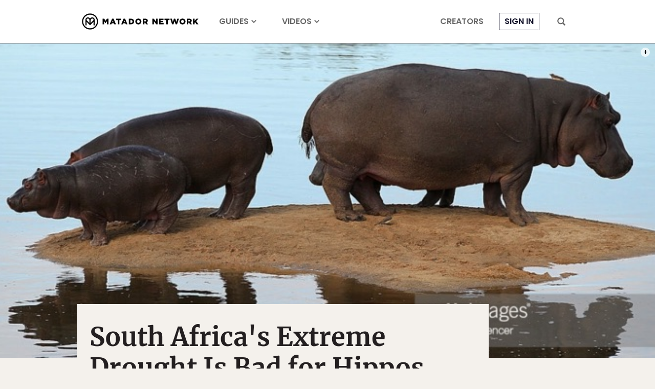

--- FILE ---
content_type: text/html; charset=utf-8
request_url: https://www.google.com/recaptcha/api2/aframe
body_size: 267
content:
<!DOCTYPE HTML><html><head><meta http-equiv="content-type" content="text/html; charset=UTF-8"></head><body><script nonce="TYeuTSHhLUWd7TeGzRTmUg">/** Anti-fraud and anti-abuse applications only. See google.com/recaptcha */ try{var clients={'sodar':'https://pagead2.googlesyndication.com/pagead/sodar?'};window.addEventListener("message",function(a){try{if(a.source===window.parent){var b=JSON.parse(a.data);var c=clients[b['id']];if(c){var d=document.createElement('img');d.src=c+b['params']+'&rc='+(localStorage.getItem("rc::a")?sessionStorage.getItem("rc::b"):"");window.document.body.appendChild(d);sessionStorage.setItem("rc::e",parseInt(sessionStorage.getItem("rc::e")||0)+1);localStorage.setItem("rc::h",'1768933253690');}}}catch(b){}});window.parent.postMessage("_grecaptcha_ready", "*");}catch(b){}</script></body></html>

--- FILE ---
content_type: application/javascript
request_url: https://prism.app-us1.com/?a=90963874&u=https%3A%2F%2Fmatadornetwork.com%2Fabroad%2Fsouth-africas-extreme-drought-bad-hippos-pretty-great-lions%2F
body_size: 123
content:
window.visitorGlobalObject=window.visitorGlobalObject||window.prismGlobalObject;window.visitorGlobalObject.setVisitorId('cc6d43fe-0a52-4aec-8385-7d8be4f7d622', '90963874');window.visitorGlobalObject.setWhitelistedServices('tracking', '90963874');

--- FILE ---
content_type: image/svg+xml
request_url: https://cdn1.matadornetwork.com/assets/images/icons/icon-caret-down.svg
body_size: -60
content:
<svg xmlns="http://www.w3.org/2000/svg" viewBox="0 0 16 16">
<polygon points="13.8,3 8,8.8 2.2,3 0.1,5.1 8,13 15.9,5.1"/>
</svg>